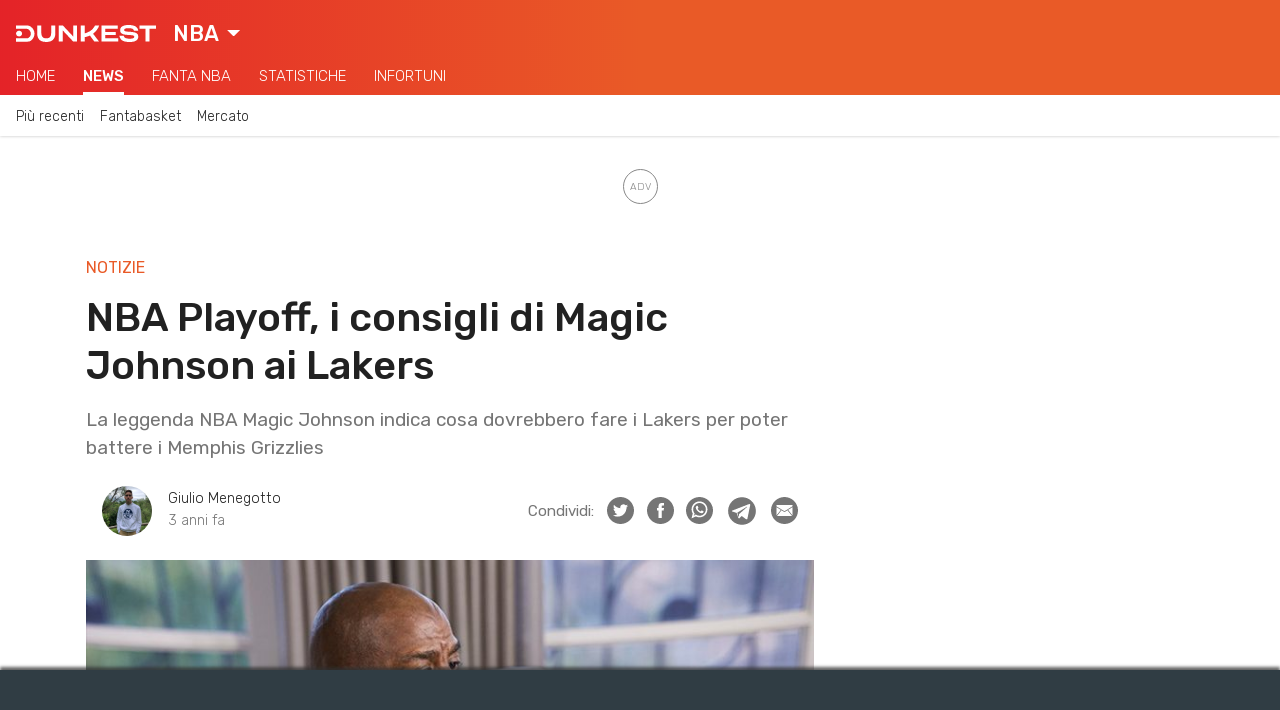

--- FILE ---
content_type: text/html; charset=UTF-8
request_url: https://www.dunkest.com/it/nba/notizie/137308/nba-playoff-consigli-magic-johnson-lakers
body_size: 45265
content:

<!doctype html>
<html lang="it">
<head>
    <!-- Meta tags -->
    <meta charset="utf-8">
    <meta name="viewport" content="width=device-width, initial-scale=1, shrink-to-fit=no">

    <title>NBA Playoff, i consigli di Magic Johnson ai Lakers | Dunkest</title><meta name="description" content="La leggenda NBA Magic Johnson indica cosa dovrebbero fare i Lakers per poter battere i Memphis Grizzlies"><!-- Meta Tag Canonical --><link rel="canonical" href="https://www.dunkest.com/it/nba/notizie/137308/nba-playoff-consigli-magic-johnson-lakers" /><!-- Meta Tag AMP HTML --><link rel="amphtml" href="https://www.dunkest.com/it/nba/notizie/137308/nba-playoff-consigli-magic-johnson-lakers/amp" /><!-- OG Meta Tags --><meta property="og:title" content="NBA Playoff, i consigli di Magic Johnson ai Lakers" /><meta property="og:description" content="La leggenda NBA Magic Johnson indica cosa dovrebbero fare i Lakers per poter battere i Memphis Grizzlies" /><meta property="og:image" content="https://media.dunkest.com/2021/05/28102411/o-OWN-OPRAHS-NEXT-CHAPTER-MAGIC-JOHNSON-facebook-e1622190260288.jpg" /><meta property="og:url" content="https://www.dunkest.com/it/nba/notizie/137308/nba-playoff-consigli-magic-johnson-lakers" /><meta property="og:type" content="article" /><!-- Twitter Meta Tags --><meta name="twitter:card" content="summary_large_image" /><meta name="twitter:site" content="@dunkest" /><!-- RSS Autodiscovery -->
                <link
                    rel="alternate"
                    type="application/rss+xml"
                    title="Tutte le news su NBA, LBA e Eurolega"
                    href="https://www.dunkest.com/it/rss/notizie">
            <script type="application/ld+json">{"@context":"https://schema.org","@type":"NewsArticle","mainEntityOfPage":{"@type":"WebPage","@id":"https://www.dunkest.com/it/nba/notizie/137308/nba-playoff-consigli-magic-johnson-lakers"},"headline":"NBA Playoff, i consigli di Magic Johnson ai Lakers","image":["https://media.dunkest.com/2021/05/28102411/o-OWN-OPRAHS-NEXT-CHAPTER-MAGIC-JOHNSON-facebook-e1622190260288.jpg"],"datePublished":"2023-04-14T16:30:00Z","dateModified":"2023-04-14T16:30:00Z","author":{"@type":"Person","name":"Giulio Menegotto","url":"https://www.dunkest.com/it/autore/53/giulio-menegotto"},"publisher":{"@type":"Organization","name":"Dunkest","logo":{"@type":"ImageObject","url":"https://www.dunkest.com/img/logos/amp-brand-logo.png"}},"description":"La leggenda NBA Magic Johnson indica cosa dovrebbero fare i Lakers per poter battere i Memphis Grizzlies","articleSection":"NBA","keywords":["nba"],"inLanguage":"it"}</script>
    <!-- Google Tag Manager -->
<script class="_iub_cs_activate" type="text/plain">(function(w,d,s,l,i){w[l]=w[l]||[];w[l].push({'gtm.start':
new Date().getTime(),event:'gtm.js'});var f=d.getElementsByTagName(s)[0],
j=d.createElement(s),dl=l!='dataLayer'?'&l='+l:'';j.async=true;j.src=
'https://www.googletagmanager.com/gtm.js?id='+i+dl;f.parentNode.insertBefore(j,f);
})(window,document,'script','dataLayer','GTM-WXGPHK4');</script>
<!-- End Google Tag Manager -->

    <!-- Favicon -->
<link rel="apple-touch-icon" sizes="180x180" href="https://www.dunkest.com/img/icons/favicon/apple-touch-icon.png">
<link rel="icon" type="image/png" sizes="32x32" href="https://www.dunkest.com/img/icons/favicon/favicon-32x32.png">
<link rel="icon" type="image/png" sizes="16x16" href="https://www.dunkest.com/img/icons/favicon/favicon-16x16.png">
<link rel="manifest" href="https://www.dunkest.com/img/icons/favicon/site.webmanifest">

    <!-- Preconnect -->
    <link rel="preconnect" href="https://fonts.gstatic.com">

    <!-- Bootstrap CSS -->
    <link rel="stylesheet" href="https://cdn.jsdelivr.net/npm/bootstrap@4.6.2/dist/css/bootstrap.min.css" integrity="sha384-xOolHFLEh07PJGoPkLv1IbcEPTNtaed2xpHsD9ESMhqIYd0nLMwNLD69Npy4HI+N" crossorigin="anonymous">

    <!-- Google fonts -->
    <link href="https://fonts.googleapis.com/css2?family=Rubik:wght@300;400;500&display=swap" rel="stylesheet">
    <link href="https://fonts.googleapis.com/css2?family=Roboto+Condensed:wght@300;400;700&display=swap" rel="stylesheet">

    <!-- Bootstrap Select css -->
    <link rel="stylesheet" href="https://cdnjs.cloudflare.com/ajax/libs/bootstrap-select/1.13.17/css/bootstrap-select.min.css" integrity="sha256-VMPhaMmJn7coDSbzwqB0jflvb+CDnoAlfStC5RogOQo=" crossorigin="anonymous" />

    <!-- DateRangePicker CSS -->
    <link rel="stylesheet" type="text/css" href="https://cdn.jsdelivr.net/npm/daterangepicker/daterangepicker.css" />

    <!-- noUiSlider CSS -->
    <link rel="stylesheet" type="text/css" href="https://www.dunkest.com/css/nouislider.min.css">

    <!-- PaginationJs CSS -->
    <link rel="stylesheet" type="text/css" href="https://www.dunkest.com/css/paginationjs.min.css">

    <!-- Autocomplete CSS -->
    <!-- <link rel="stylesheet" href="https://cdn.jsdelivr.net/npm/@tarekraafat/autocomplete.js@8.3.2/dist/css/autoComplete.min.css"> -->

    <!-- Main external css -->
    <link rel="stylesheet" href="https://www.dunkest.com/css/main.css">

    <!-- Main internal css -->
<style>
    
        .news-feed__article-caption-sticky-label--nba {
            background-color: var(--primary);
        }
        .news-feed__article-caption-sticky-label--lba {
            background-color: var(--primary);
        }
        .news-feed__article-caption-sticky-label--euroleague {
            background-color: var(--primary);
        }

    
        @media only screen and (max-width: 992px) {
        /* Hide scrollbar */
        :root {
            -ms-overflow-style: none;  /* IE and Edge */
            scrollbar-width: none;  /* Firefox */
        }
        ::-webkit-scrollbar {
            display: none;
        }
    }

    /* Large devices (desktops, 992px and up) */
    @media only screen and (min-width: 992px) {
        :root {
            --font-size-h1: 40px;
            --font-size-h2: 28px;
            --font-size-h3: 24px;
            --font-size-article: 18px;
        }

        /* Footer */
        .footer__logo-fantaking {
            width: 150px;
        }

        /* News feed */
        .news-feed__article {
            padding-top: var(--padding-normal);
            padding-bottom: calc(1.2 * var(--padding-normal));
        }
        .news-feed__article-excerpt {
            display: block;
        }
        .news-feed__article-caption {
            font-size: var(--font-size-caption);
        }
        .news-feed__article-media-img {
            width: 250px;
            height: 150px;
        }
        .news-feed__article-title {
            margin-bottom: 0.5rem;
        }
        .news-feed__article-caption-sticky-label {
            display: none;
        }
        .news-feed__article-caption-sticky-category {
            display: inline;
        }

        /* Sidebar */
        .sidebar {
            display: block;
        }

        /* Navbar */
        .navbar__feed {
            overflow-x: hidden;
        }
        .navbar__category {
            overflow-x: hidden;
        }
    }
</style>

    <!-- Post external css --><link rel="stylesheet" href="https://www.dunkest.com/css/app/news/post.css">
    <!-- Post internal css -->
<style>
    
    /* Large devices (desktops, 992px and up) */
    @media only screen and (min-width: 992px) {
        .post__thumbnail {
            width: 100%;
            height: auto;
            object-fit: cover;
        }

        .post__content {
            line-height: 30px;
        }

        .post__figure {
            margin-left: 0;
            margin-right: 0;
        }

        .post__author {
            margin-left: 0;
            margin-right: 0;
        }

        .post__content .wp-block-embed-instagram iframe {
            width: 60% !important;
        }

        .post__footer-author {
            padding: var(--padding-normal) var(--padding-large);
        }
    }
</style>

    <!-- Google AdSense -->
    <script async src="https://pagead2.googlesyndication.com/pagead/js/adsbygoogle.js?client=ca-pub-6928759504783120" crossorigin="anonymous"></script>

            <!-- ADK tags -->
        <link rel='modulepreload' href='https://cdn.adkaora.space/dunkest/prod/adk-init.js'/>
<script type='module' defer src='https://cdn.adkaora.space/dunkest/prod/adk-init.js'></script>
    </head>
<body>

<!-- AdBlock Detector Modal -->
<div class="modal ad-block-detector" tabindex="-1" data-backdrop="static" data-keyboard="false">
    <div class="modal-dialog">
        <div class="modal-content">
            <div class="modal-header modal-footer">
                <h5 class="modal-title">Sostieni i Nostri Contenuti Gratuiti</h5>
            </div>

            <div class="modal-body">
                <p>Utilizziamo le pubblicità per mantenere i nostri contenuti gratuiti. Disabilita il tuo AdBlock per continuare nella lettura e supportare il nostro lavoro. Grazie mille!</p>
            </div>

            <div class="modal-footer">
                <button type="button" class="btn button button--primary" onclick="location.reload()">
                    Ok, ho disabilitato AdBlock                </button>
                <a class="btn btn-link link" href="mailto:info@dunkest.com" role="button">
                    Hai problemi? Contattaci                </a>
            </div>
        </div>
    </div>
</div>
<!-- Copyright © Fantaking Interactive Srl -->
<!-- Google Tag Manager (noscript) -->
<noscript class="_iub_cs_activate" type="text/plain"><iframe src="https://www.googletagmanager.com/ns.html?id=GTM-WXGPHK4"
height="0" width="0" style="display:none;visibility:hidden"></iframe></noscript>
<!-- End Google Tag Manager (noscript) -->

<!-- friendly name: adk_interstitial-->
<div class="adk-slot">
    <div id="adk_interstitial0"></div>
    <div id="adk_interstitial"></div>
</div>



<!-- ADK Video -->
<div class="adk-slot push">
      <div id="av-pushdown-wrapper"></div>
      <div id="adk_init_pushdown" style="display: none"></div>
</div>



<!-- Navbar -->
<nav class="navbar ">
        <div class="navbar__header">
        <div class="navbar__brand">
            <a href="https://www.dunkest.com/it">
                <img class="navbar__brand-logo" src="https://www.dunkest.com/img/logos/brand-light.svg" alt="Dunkest">
            </a>
        </div>

                <div class="navbar__league">
            <select id="jsNavbarLeagueSelect" class="selectpicker js-navbar__league-select" data-style="navbar__league-select" data-width="fit">
                <option value="nba" selected>NBA</option>
                <option value="lba" >LBA</option>
                <option value="euroleague" >Eurolega</option>
                <option value="eurocup" >Eurocup</option>
            </select>
        </div>
        
                <div class="navbar__search d-none">
            <svg class="bi bi-search navbar__search-icon" width="1em" height="1em" viewBox="0 0 16 16" fill="currentColor" xmlns="http://www.w3.org/2000/svg">
                <path fill-rule="evenodd" d="M10.442 10.442a1 1 0 011.415 0l3.85 3.85a1 1 0 01-1.414 1.415l-3.85-3.85a1 1 0 010-1.415z" clip-rule="evenodd"/>
                <path fill-rule="evenodd" d="M6.5 12a5.5 5.5 0 100-11 5.5 5.5 0 000 11zM13 6.5a6.5 6.5 0 11-13 0 6.5 6.5 0 0113 0z" clip-rule="evenodd"/>
            </svg>
        </div>
            </div>
    
        <div class="navbar__feed">
        
                        <div class="navbar__feed-item-container">
            <div class="navbar__feed-item ">
                <a class="navbar__feed-item-link"  href="https://www.dunkest.com/it/nba">Home</a>
            </div>
        </div>
                <div class="navbar__feed-item-container">
            <div class="navbar__feed-item navbar__feed-item--active">
                <a class="navbar__feed-item-link"  href="https://www.dunkest.com/it/nba/notizie">News</a>
            </div>
        </div>
                <div class="navbar__feed-item-container">
            <div class="navbar__feed-item ">
                <a class="navbar__feed-item-link" target="_blank" rel="noreferrer noopener" href="https://fantasy.dunkest.com">Fanta NBA</a>
            </div>
        </div>
                <div class="navbar__feed-item-container">
            <div class="navbar__feed-item ">
                <a class="navbar__feed-item-link"  href="https://www.dunkest.com/it/nba/statistiche">Statistiche</a>
            </div>
        </div>
                <div class="navbar__feed-item-container">
            <div class="navbar__feed-item ">
                <a class="navbar__feed-item-link"  href="https://www.dunkest.com/it/nba/infortuni">Infortuni</a>
            </div>
        </div>
                
            </div>
    
        <div class="navbar__category">
                <div class="navbar__category-item-container">
            <div class="navbar__category-item ">

                
                    <a class="navbar__category-item-link" href="https://www.dunkest.com/it/nba/notizie">Più recenti</a>

                            </div>
        </div>
                <div class="navbar__category-item-container">
            <div class="navbar__category-item ">

                
                    <a class="navbar__category-item-link" href="https://www.dunkest.com/it/nba/notizie/fantabasket">Fantabasket</a>

                            </div>
        </div>
                <div class="navbar__category-item-container">
            <div class="navbar__category-item ">

                
                    <a class="navbar__category-item-link" href="https://www.dunkest.com/it/nba/notizie/mercato">Mercato</a>

                            </div>
        </div>
            </div>
    </nav>

    <!-- friendly name: adk_header-->
    <div id="strip_adk_header" class="adk__wrapper adk__wrapper--header">
        <div id="adk_header"></div>
    </div>



<!-- Main -->
<main class="main-container container-xl">
    <div class="main-container__row row">
        <!-- Post -->
        <div class="main-container__col col-12 col-lg-8" style="margin-top: calc(1.2 * var(--margin-normal));">
            <article class="post">
                <header class="post__header">
                    <div class="post__category-container">
                                                                        <span class="post__category">Notizie</span>                    </div>

                    <h1 class="post__title">NBA Playoff, i consigli di Magic Johnson ai Lakers</h1>

                    <div class="post__excerpt"><p>La leggenda NBA Magic Johnson indica cosa dovrebbero fare i Lakers per poter battere i Memphis Grizzlies</p>
</div>

                    <div class="post__author">
                        <a href="https://www.dunkest.com/it/autore/53/giulio-menegotto">
                                                        <img src="https://www.dunkest.com/img/editors/giulio-menegotto.jpg" alt="Photo of Giulio Menegotto" width="50" height="50" class="post__author-img">
                                                    </a>
                                                <div class="d-inline-block ml-3">
                            <span class="post__author-name"><a href="https://www.dunkest.com/it/autore/53/giulio-menegotto">Giulio Menegotto</a></span>
                            <time class="post__publication-date js-post__publication-date d-block" datetime="2023-04-14T16:30:00Z">2023-04-14T16:30:00</time>
                        </div>
                                                <!-- Social Share Buttons -->
                                                <div class="social-share">
                            <span class="social-share__heading">Condividi:</span>

                            <!-- Twitter -->
                                                        <a title="Condividi su Twitter" class="social-share__btn" target="_blank" rel="noopener noreferrer" href="https://twitter.com/intent/tweet?original_referer=https%3A%2F%2Fwww.dunkest.com&ref_src=twsrc%5Etfw&text=NBA+Playoff%2C+i+consigli+di+Magic+Johnson+ai+Lakers&tw_p=tweetbutton&url=https%3A%2F%2Fwww.dunkest.com%2Fit%2Fnba%2Fnotizie%2F137308%2Fnba-playoff-consigli-magic-johnson-lakers"><img class="social-share__img" alt="Twitter icon" width="27" height="27" src="https://www.dunkest.com/img/icons/social/twitter-gray.svg"></a>

                            <!-- Facebook -->
                                                        <a title="Condividi su Facebook" class="social-share__btn" target="_blank" rel="noopener noreferrer" href="https://www.facebook.com/dialog/share?href=https%3A%2F%2Fwww.dunkest.com%2Fit%2Fnba%2Fnotizie%2F137308%2Fnba-playoff-consigli-magic-johnson-lakers&app_id=377964940669210"><img class="social-share__img" alt="Facebook icon" width="27" height="27" src="https://www.dunkest.com/img/icons/social/facebook-gray.svg"></a>

                            <!-- Whatsapp -->
                                                        <a title="Condividi su WhatsApp" class="social-share__btn" href="whatsapp://send?text=NBA+Playoff%2C+i+consigli+di+Magic+Johnson+ai+Lakers%0Ahttps%3A%2F%2Fwww.dunkest.com%2Fit%2Fnba%2Fnotizie%2F137308%2Fnba-playoff-consigli-magic-johnson-lakers" data-action="share/whatsapp/share"><img class="social-share__img" alt="Whatsapp icon" width="27" height="27" src="https://www.dunkest.com/img/icons/social/whatsapp-gray.svg"></a>

                            <!-- Telegram -->
                                                        <a
                                title="Condividi su Telegram"
                                class="social-share__btn"
                                href="https://t.me/share/url?url=https%3A%2F%2Fwww.dunkest.com%2Fit%2Fnba%2Fnotizie%2F137308%2Fnba-playoff-consigli-magic-johnson-lakers&text=NBA+Playoff%2C+i+consigli+di+Magic+Johnson+ai+Lakers"
                                target="_blank"
                                rel="noreferrer noopener"
                            ><img class="social-share__img social-share__img--telegram" alt="Telegram icon" width="27" height="27" src="https://www.dunkest.com/img/icons/social/telegram-gray.svg"></a>

                            <!-- Email -->
                                                        <a title="Condividi via Email" class="social-share__btn" href="mailto:?subject=NBA Playoff, i consigli di Magic Johnson ai Lakers&body=https://www.dunkest.com/it/nba/notizie/137308/nba-playoff-consigli-magic-johnson-lakers"><img class="social-share__img" alt="Email icon" width="27" height="27" src="https://www.dunkest.com/img/icons/social/email-gray.svg"></a>
                        </div>
                    </div>

                    <figure class="post__figure">
                        <img
                            class="post__thumbnail"
                            src="https://media.dunkest.com/2021/05/28102411/o-OWN-OPRAHS-NEXT-CHAPTER-MAGIC-JOHNSON-facebook-e1622190260288.jpg"
                            alt="Magic Johnson durante un'intervista"
                            srcset="https://media.dunkest.com/2021/05/28102411/o-OWN-OPRAHS-NEXT-CHAPTER-MAGIC-JOHNSON-facebook-768x384.jpg 768w, https://media.dunkest.com/2021/05/28102411/o-OWN-OPRAHS-NEXT-CHAPTER-MAGIC-JOHNSON-facebook-e1622190260288.jpg 1200w"
                            sizes="(max-width: 991px) 100vw, 728px">
                    </figure>
                </header>

                <!-- ADK tag -->
                
    <!-- friendly name: adk_article-top -->
    <div class="adk-slot adk__wrapper adk__wrapper--article">
        <div id="adk_article-top"></div>
    </div>


                <section class="post__content text-article">
                    
<p>La serie fra i <strong>Los Angeles Lakers</strong> e i <strong>Memphis Grizzlies</strong> sarà una delle più interessanti del primo turno di <strong>Playoff </strong>che inizieranno sabato sera.</p>



<p>Memphis parte favorita e col fattore campo, ma in molti sono convinti che i gialloviola abbiano delle possibilità di ribaltare i pronostici e passare il primo turno di <a href="https://www.dunkest.com/it/nba/notizie/34467/playoff-nba-nba-finals-data-cosa-sono-come-funzionano">Playoff</a> per la seconda volta negli ultimi 11 anni.</p>



<blockquote class="wp-block-quote"><p>Se i Lakers vogliono battere i Memphis Grizzlies, devono controllare il ritmo del gioco e i giocatori di ruolo come Reaves, Schröder, D Lo, Beasley, Hachimura e Troy Brown Jr. devono giocare alla grande per aiutare AD e LeBron. Inoltre, mi piacerebbe vedere Lonnie Walker giocare nella serie contro Memphis</p><cite>Magic Johnson</cite></blockquote>



<p>Nella gara di martedì contro i Timberwolves hanno ottenuto poco da chi non si chiama<strong> LeBron James</strong>, Anthony Davis o Dennis Schroder. Secondo Magic, in molti devono aumentare il loro rendimento per provare a fare strada in post-season, e vorrebbe vedere in campo anche Lonnie Walker.</p>



<hr class="wp-block-separator"/>



<p class="has-text-align-center"><strong>Gioca al Fantabasket NBA per i Playoff 2022/23! </strong></p>



<div class="wp-block-buttons aligncenter">
<div class="wp-block-button"><a class="wp-block-button__link" href="https://nba.dunkest.com/it/home" target="_blank" rel="noreferrer noopener">GIOCA AI FANTA PLAYOFF</a></div>
</div>



<hr class="wp-block-separator"/>



<p>Martedi, D-Lo ha tirato 1 su 9 dal campo, anche se ha realizzato 8 assist, <strong>Reaves</strong> ha finito con 4-13 e Troy Brown ha realizzato un solo tiro su 5. Hachimura ha tirato 3-8 con tiri importanti, e Beasley è stato molto efficiente, però ha giocato solo 14 minuti. </p>



<p><strong>Lonnie Walker</strong> è uscito dalle rotazioni di <strong>coach Ham</strong>, però è sempre una potenziale minaccia da fuori e in penetrazione. Gara 1 è in programma a mezzogiorno ora locale di domenica.</p>
                </section>

                <!-- ADK tag -->
                
    <!-- friendly name: adk_article-bottom -->
    <div class="adk-slot adk__wrapper adk__wrapper--article">
        <div id="adk_article-bottom"></div>
    </div>


                
<aside class="make-donation">
    <h3 class="make-donation__header">Supporta Dunkest</h3>
    <p class="make-donation__body">Dunkest è un progetto autofinanziato che dal 2013 supporta e promuove il mondo del basket in Italia. Aiutaci a crescere sostenendoci con un contributo.</p>
    <a class="button button--primary" target="_blank" href="https://www.paypal.com/donate/?hosted_button_id=5HHPCTSAW2S9W" rel="nofollow noreferrer noopener">Fai una donazione</a>
</aside>

                <footer class="post__footer mb-4">
                    <div class="post__footer-author">
                        <a href="https://www.dunkest.com/it/autore/53/giulio-menegotto">
                                                        <img src="https://www.dunkest.com/img/editors/giulio-menegotto.jpg" alt="Photo of Giulio Menegotto" width="60" height="60" class="post__footer-author-image">
                                                    </a>
                                                <span class="post__footer-author-name"><a href="https://www.dunkest.com/it/autore/53/giulio-menegotto">Giulio Menegotto</a></span>
                        <div class="post__footer-author-description-container">
                            <span class="post__footer-author-description">Mi piacciono molto il basket e la scrittura, e ho unito le mie passioni iniziando a scrivere di basket. Sono un grande tifoso dei Celtics, e aspetto con ansia il 18esimo titolo</span>
                        </div>
                                            </div>
                </footer>

                <!-- Related Articles -->
                <section class="related-article__wrapper">
                    <h2>Leggi anche</h2>
                    <div id="relatedArticlesContainer">
                        <div class="related-article__spinner-container">
                            <div class="spinner-border" role="status">
                                <span class="sr-only">Loading...</span>
                            </div>
                        </div>
                    </div>
                </section>
            </article>
        </div>

        <!-- Sidebar -->
        <div class="main-container__col col-12 col-lg-4">
            <aside class="sidebar">
                <!-- ADK tag -->
                
    <!-- friendly name: adk_spalla-top -->
    <div class="adk-slot adk__wrapper adk__wrapper--spalla">
        <div id="adk_spalla-top" class="adk__spalla"></div>
    </div>


                <!--<article class="sidebar__injuries-widget mt-4"></article>-->

                <!-- ADK tag -->
                
    <!-- friendly name: adk_spalla-middle -->
    <div class="adk-slot adk__wrapper adk__wrapper--spalla">
        <div id="adk_spalla-middle" class="adk__spalla"></div>
    </div>

            </aside>
        </div>

        <!-- Related contents -->
        <div class="main-container__col col-12 col-lg-4 d-none">
            <aside class="related-contents">
                <h3 style="background-color: green;">Related Contents</h3>
            </aside>
        </div>
    </div>

    <!-- ADK tag -->
    <div class="main-container__row row">
        <div class="main-container__col col-12 col-lg-8">
            
<!-- friendly name: adk_multiplex-->
<div class="adk-slot">
    <div id="adk_multiplex"></div>
</div>

        </div>
    </div>
</main>


<!-- Footer -->
<footer class="footer container-fluid">
    <!--
    <div class="footer__top-container row no-gutters">
        <div class="footer__col col-6 col-md-4 col-lg">
            <h4 class="footer__heading">Seguici su</h4>
            <img class="footer__social-icon" src="https://www.dunkest.com/img/logos/facebook-light.svg" alt="facebook-logo" width="16">
            <img class="footer__social-icon" src="https://www.dunkest.com/img/logos/instagram-light.svg" alt="facebook-logo" width="16">
        </div>

        <div class="footer__col col-6 col-md-4 col-lg">
            <h4 class="footer__heading">Lingua</h4>
            <span>Italiano</span>
        </div>

        <div class="footer__col col-6 col-md-4 col-lg">
            <h4 class="footer__heading">NBA</h4>
            <ul class="footer__list">
                                <li>Dunkest Fanta NBA</li>
                                <li>Notizie NBA</li>
                                <li>Statistiche NBA</li>
                                <li>Lineups NBA</li>
                                <li>Risultati Partite NBA</li>
                                <li>Infortuni NBA</li>
                                <li>Classifica NBA</li>
                                <li>Lista Giocatori NBA</li>
                                <li>Lista Squadre NBA</li>
                            </ul>
        </div>

        <div class="footer__col col-6 col-md-4 col-lg">
            <h4 class="footer__heading">Lega Basket Serie A</h4>
            <ul class="footer__list">
                                <li>Dunkest Fanta LBA</li>
                                <li>Notizie LBA</li>
                                <li>Statistiche LBA</li>
                                <li>Lineups LBA</li>
                                <li>Classifica LBA</li>
                                <li>Lista Giocatori LBA</li>
                                <li>Lista Squadre LBA</li>
                            </ul>
        </div>

        <div class="footer__col col-6 col-md-4 col-lg">
            <h4 class="footer__heading">Eurolega</h4>
            <ul class="footer__list">
                                <li>Dunkest Fanta Eurolega</li>
                                <li>Notizie Eurolega</li>
                                <li>Statistiche Eurolega</li>
                                <li>Lineups Eurolega</li>
                                <li>Classifica Eurolega</li>
                                <li>Lista Giocatori Eurolega</li>
                                <li>Lista Squadre Eurolega</li>
                            </ul>
        </div>

        <div class="footer__col col-6 col-md-4 col-lg">
            <h4 class="footer__heading">Kickest</h4>
            <ul class="footer__list">
                                <li>Fantacalcio Serie A</li>
                                <li>Fantacalcio Premier League</li>
                                <li>Fantacalcio Champions League</li>
                                <li>The Korner</li>
                            </ul>
        </div>
    </div>
    -->

    <div class="footer__bottom-container row no-gutters">
        <div class="footer__col col-6 col-md">
            <a href="https://www.fantaking.it" target="_blank" rel="noreferrer noopener">
                <img class="footer__logo-fantaking" src="https://www.dunkest.com/img/logos/fantaking-light.svg" width="100">
            </a>
            <div class="footer__rss">
                <a class="footer__rss-link" href="https://www.dunkest.com/it/rss">
                    <img class="footer__rss-icon" src="https://www.dunkest.com/img/icons/rss-icon.svg" alt="RSS icon" width="20" height="20">Feed RSS                </a>
            </div>
            <div class="mt-3">
                <span>Dunkest usa immagini fornite da: </span>
                <a href="https://www.imago-images.de/" class="footer__list-item--underline footer__link">Imago Images</a>
            </div>
        </div>

        <div class="footer__col col-6 col-md">
            <h4 class="footer__heading">Copyright 2018-23</h4>
            <ul class="footer__list">
                                <li class="footer__list-item--underline">Fantaking Interactive Srl</li>
                                <li class="">Via San Zeno 145, 25124 (BS)</li>
                                <li class="">P.Iva 03549330987</li>
                            </ul>
        </div>

        <div class="footer__col col-6 col-md">
            <h4 class="footer__heading">Contatti</h4>
            <ul class="footer__list">
                                <li class="footer__list-item--underline">
                    <a class="footer__link" href="https://www.dunkest.com/it/contatti"  >Contatti</a>                </li>
                                <li class="footer__list-item--underline">
                    <a class="footer__link" href="https://www.dunkest.com/it/chi-siamo"  >Chi Siamo</a>                </li>
                                <li class="footer__list-item--underline">
                    <a class="footer__link" href="https://www.dunkest.com/it/collabora"  >Collabora</a>                </li>
                                <li class="footer__list-item--underline">
                    <a class="footer__link" href="https://adkaora.com/" target="_blank" rel="noreferrer noopener nofollow">Pubblicità: Adkaora</a>                </li>
                            </ul>
        </div>

        <div class="footer__col col-6 col-md">
            <h4 class="footer__heading">Privacy</h4>
            <ul class="footer__list">
                                <li class="footer__list-item--underline">
                    <a class="iubenda-advertising-preferences-link footer__link" href="#"  >Impostazioni Cookie</a>                </li>
                                <li class="footer__list-item--underline">
                    <a class="footer__link" href="https://www.iubenda.com/privacy-policy/45616427/cookie-policy" target="_blank" rel="noreferrer noopener">Cookie Policy</a>                </li>
                                <li class="footer__list-item--underline">
                    <a class="footer__link" href="https://www.iubenda.com/privacy-policy/45616427/full-legal" target="_blank" rel="noreferrer noopener">Privacy</a>                </li>
                                <li class="footer__list-item--underline">
                    <a class="footer__link" href="https://www.dunkest.com/it/termini-e-condizioni" target="_blank" rel="noreferrer noopener">Termini e Condizioni</a>                </li>
                            </ul>
        </div>

        <div class="footer__col col-6 col-md">
            <h4 class="footer__heading">Elenco Giocatori</h4>
            <ul class="footer__list">
                                <li class="footer__list-item--underline">
                    <a class="footer__link" href="https://www.dunkest.com/it/nba/giocatori"  >Giocatori NBA</a>                </li>
                                <li class="footer__list-item--underline">
                    <a class="footer__link" href="https://www.dunkest.com/it/eurolega/giocatori"  >Giocatori Eurolega</a>                </li>
                                <li class="footer__list-item--underline">
                    <a class="footer__link" href="https://www.dunkest.com/it/eurocup/giocatori"  >Giocatori Eurocup</a>                </li>
                            </ul>
        </div>
    </div>
</footer>
    <!-- jQuery -->
    <script src="https://code.jquery.com/jquery-3.5.1.min.js" integrity="sha256-9/aliU8dGd2tb6OSsuzixeV4y/faTqgFtohetphbbj0=" crossorigin="anonymous"></script>

    <!-- Popper.js -->
    <script src="https://cdn.jsdelivr.net/npm/popper.js@1.16.1/dist/umd/popper.min.js" integrity="sha384-9/reFTGAW83EW2RDu2S0VKaIzap3H66lZH81PoYlFhbGU+6BZp6G7niu735Sk7lN" crossorigin="anonymous"></script>

    <!-- Bootstrap JS -->
    <script src="https://cdn.jsdelivr.net/npm/bootstrap@4.6.2/dist/js/bootstrap.min.js" integrity="sha384-+sLIOodYLS7CIrQpBjl+C7nPvqq+FbNUBDunl/OZv93DB7Ln/533i8e/mZXLi/P+" crossorigin="anonymous"></script>

    <!-- Moment JS -->
    <script src="https://cdnjs.cloudflare.com/ajax/libs/moment.js/2.27.0/moment.min.js" integrity="sha512-rmZcZsyhe0/MAjquhTgiUcb4d9knaFc7b5xAfju483gbEXTkeJRUMIPk6s3ySZMYUHEcjKbjLjyddGWMrNEvZg==" crossorigin="anonymous"></script>
    <script src="https://cdnjs.cloudflare.com/ajax/libs/moment.js/2.27.0/locale/it.min.js" integrity="sha512-1jXfYnMhjj2dL+ng4SqSza+YDv9QMExgUpp9OzubnIbsj+ryCzxvoqK65vIOHszMtuvIpf2Hu5ravK3lRbawEA==" crossorigin="anonymous"></script>

    <!-- Bootstrap Select JS -->
    <script src="https://cdnjs.cloudflare.com/ajax/libs/bootstrap-select/1.13.17/js/bootstrap-select.min.js" integrity="sha256-QOE02Glo1C1gHzP96JOaxyIMt4XSFv/exZaYLY4dwO0=" crossorigin="anonymous"></script>
    <script src="https://cdnjs.cloudflare.com/ajax/libs/bootstrap-select/1.13.17/js/i18n/defaults-it_IT.min.js" integrity="sha256-JoV/8KtcfOqzwomfEc4MvW1L8QB2qlNPnWG8JVhJiJ8=" crossorigin="anonymous"></script>

    <!-- DateRangePicker JS -->
    <script type="text/javascript" src="https://cdn.jsdelivr.net/npm/daterangepicker/daterangepicker.min.js"></script>

    <!--noUiSlider JS -->
    <script type="text/javascript" src="https://www.dunkest.com/js/nouislider.min.js"></script>

    <!-- Mapsort JS -->
    <script src="https://www.dunkest.com/js/mapsort.min.js"></script>

    <!-- Pagination JS -->
    <script src="https://www.dunkest.com/js/paginationjs.min.js"></script>

    <!-- Autocomplete JS -->
    <!-- <script src="https://cdn.jsdelivr.net/npm/@tarekraafat/autocomplete.js@8.3.2/dist/js/autoComplete.min.js"></script> -->

    <!-- External main JS -->
    <script src="https://www.dunkest.com/js/main.js"></script>

    
<!-- Helper functions -->
<script>

    function getCategoryName(categorySlug) {
        if (typeof categorySlug === 'string') {
            var parts = categorySlug.split('-');
            return parts[parts.length - 1].replace(/_/g, ' ').toUpperCase();
        } else {
            return '';
        }
    }

    function getUrlFromCategoryName(categoryName) {
        var parts = categoryName.split('-');
        var url = 'https://www.dunkest.com';

        parts.forEach(function(element) {
            url += '/' + element.replace(/_/g, '-');
        });

        return url;
    }

    function getPostUrlFromCategoryName(postId, postSlug, categoryName) {
        var parts = categoryName.split('-');
        var url = 'https://www.dunkest.com';

        parts.forEach(function(element) {
            url += '/' + element.replace(/_/g, '-');
        });

        return url + '/' + postId + '/' + postSlug;
    }

    function insertLeagueIntoGlobalCategory(league, category) {
        var result = {};
        var categoryName = category['name'];
        var categorySlug = category['slug'];

        var categoryNameSplit = categoryName.split('-');
        categoryNameSplit.splice(1, 0, league['name']);
        result['name'] = categoryNameSplit.join('-');

        var categorySlugSplit = categorySlug.split('-');
        categorySlugSplit.splice(1, 0, league['slug']);
        result['slug'] = categorySlugSplit.join('-');

        return result;
    }

    function getLeaguesSlugsRegex() {
        var regex = '';
        var leagues = [
           "nba", "lba", "euroleague", "eurocup"        ];

        // Generate regex
        leagues.forEach(function(elem) {
            if (regex !== '') {
                regex += '|';
            }
            regex += elem;
        });

        return regex;
    }

    function getLeaguesNamesRegex(lang) {
        var regex = '';
        var leagues = {
           "it": ["nba", "lba", "eurolega", "eurocup"],"en": ["nba", "lba", "euroleague", "eurocup"],        };

        // Check lang and set proper leagues
        if (!leagues.hasOwnProperty(lang)) {
            return '';
        } else {
            leagues = leagues[lang];
        }

        // Generate regex
        leagues.forEach(function(elem) {
            if (regex !== '') {
                regex += '|';
            }
            regex += elem;
        });

        return regex;
    }

    function getFeedPostThumbnailHtmlTag(media, options) {
            var mediaDetails = media['media_details'];
            var mediaSizes = mediaDetails['sizes'];

            var srcset = '';

            // Set srcset thumbnail size
            if (mediaSizes.hasOwnProperty('thumbnail')) {
                var mediaSize = mediaSizes['thumbnail'];
                srcset += srcset === '' ? '' : ', ';
                srcset += mediaSize['source_url'];
                srcset += ' ' + mediaSize['width'] + 'w';
            }

            // Set srcset medium size
            if (mediaSizes.hasOwnProperty('medium')) {
                var mediaSize = mediaSizes['medium'];
                srcset += srcset === '' ? '' : ', ';
                srcset += mediaSize['source_url'];
                srcset += ' ' + mediaSize['width'] + 'w';
            }

            // Set srcset medium_large size
            if (mediaSizes.hasOwnProperty('medium_large')) {
                var mediaSize = mediaSizes['medium_large'];
                srcset += srcset === '' ? '' : ', ';
                srcset += mediaSize['source_url'];
                srcset += ' ' + mediaSize['width'] + 'w';
            }

            // Set srcset full size
            srcset += srcset === '' ? '' : ', ';
            srcset += media['source_url'];
            srcset += ' ' + mediaDetails['width'] + 'w';

            // Create html tag
            var htmlTag = '<img';
            htmlTag += ' srcset="' + srcset + '"';
            htmlTag += ' sizes="' + options['sizes'] + '"';
            htmlTag += ' src="' + media['source_url'] + '"';
            htmlTag += ' alt="' + media['alt_text'] + '"';
            htmlTag += ' class="' + (options.hasOwnProperty('class') ? options['class'] : '') + '"';
            htmlTag += ' loading="lazy"';
            htmlTag += '>';

            return htmlTag;
        }

</script>

<!-- Navbar js -->
<script>
    $(document).ready(function() {
        $('#jsNavbarLeagueSelect').on('changed.bs.select', function(e, clickedIndex, isSelected, previousValue) {
            var urlMap = {
                "nba": 'https://www.dunkest.com/it/nba',
                "lba": 'https://www.dunkest.com/it/lba',
                "euroleague": 'https://www.dunkest.com/it/eurolega',
                "eurocup": 'https://www.dunkest.com/it/eurocup/statistiche'
            };

            var selectedLeague = $(this).val();
            window.location.href = urlMap[selectedLeague];
        });
    });
</script>

<!-- Download rules box -->
<script>
    $(document).ready(function () {
        $('#downloadRulesBoxSelect').on('changed.bs.select', function () {
            updateDownloadButtonHref($(this).val());
        });

        function updateDownloadButtonHref(lang) {
            $('#downloadRulesBtn').attr(
                'href',
                $('#downloadRulesBoxSelect option[value="' + lang + '"]').data('uri')
            );
        }

        updateDownloadButtonHref($('#downloadRulesBoxSelect').val());
    });
</script>

<!-- Handle Adk footer -->
<script>
    // When on mobile, change the adk footer's id
    $(document).ready(function () {
        let mobileBreakpoint = 991.98;
        let windowWith = $(window).width();

        if (windowWith <= mobileBreakpoint) {
            // $('#strip_adk').attr('id', 'strip_adk_mobile');
            // $('#adk_footer').attr('id', 'adk_footer_mobile');
        }
    });
</script>

    <!-- AD blocker detector -->
    <script>
        // setTimeout(function () {
        //     $.ajax({
        //         url: 'https://cdn.adkaora.space/dunkest/prod/adk-init.js',
        //         method: 'GET',
        //         error: function (xhr, status, error) {
        //             if (xhr.status === 0) {
        //                 $('body').addClass('ad-block-detected');
        //                 $('.ad-block-detector').modal('show');
        //             }
        //         }
        //     });
        // }, 500);
    </script>

    
    <!-- Post internal JS -->
<script>
    $(document).ready(function() {

    	// Iframe params
    	var isIframe = false;
    	var isNoadv = false;
    
        // Format post publication datetime
        var lang = 'it';
        var datetimeFormat = 'YYYY-MM-DDTHH:mm:ss';
        var postPubDatetimeString = $('.js-post__publication-date').attr('datetime');
        var postPubDatetime = moment.utc(postPubDatetimeString, datetimeFormat);
        $('.js-post__publication-date').html(postPubDatetime.locale(lang).fromNow());
        
        // Load related articles
        var postId = '137308';
        var postCategoryId = '18';
        $.ajax('https://www.dunkest.com/api/posts/related-articles', {
        	'data': {
        		'lang': lang,
        		'categories': [postCategoryId],
        		'exclude': [postId],
        	},
        	'dataType': 'json',
        	'error': function(jqXHR, textStatus, errorThrown) {
        		console.log(errorThrown);
        	},
        	'success': function(data, textStatus, jqXHR) {
        		printRelatedArticles(data['data']);	
        	},
        	'timeout': 60000, // 60 seconds (in ms)
        });

        // Print related articles
        function printRelatedArticles(data) { 
        	var container = $('#relatedArticlesContainer');
        	var containerHtml = '';

        	data.forEach(function(post) {
        		var postUrl = post['url'] + (isIframe ? '?' + getIframeQueryString() : '');
        		var postPubdateText = post['pubdate_text'];
        		var postTitle = post['title'];
        		var postExcerpt = post['excerpt'];
        		var thumbnailAlt = post['thumbnail_alt'];
        		var thumbnailUrl = post['thumbnail_url'];

        		// Open HTML
        		var html = '<div class="related-article">';

        		// Thumbnail
        		html += '<div>';
        		html += '<a href="' + postUrl + '" class="related-article__thumbnail-link">';
                html += getFeedPostThumbnailHtmlTag(post['featured_media'], {
                    'sizes': '(max-width: 991px) 80px, 250px',
                    'class': 'related-article__thumbnail'
                });
        		html += '</a>';
        		html += '</div>';

        		// Title and Content
        		html += '<div class="related-article__title-wrapper">';
        		html += '<span class="related-article__pubdate">' + postPubdateText + '</span>';
        		html += '<a href="' + postUrl + '" class="related-article__title-link">';
				html += '<h3 class="related-article__title">' + postTitle + '</h3>';
				html += '</a>';
				html += '<p class="related-article__excerpt">' + postExcerpt + '</p>';
        		html += '</div>';

        		// Close HTML
        		html += '</div>';

        		// Add to container
        		containerHtml += html;
        	});

        	// Update container html
        	container.html(containerHtml);
        }

        // Get iframe query string
        function getIframeQueryString() {
        	var queryString = '';
        	if (isIframe) {
        		queryString += 'iframe=yes';
        		if (isNoadv) {
        			queryString += '&noadv=yes';
        		}
        	}
        	return queryString;
        }

    });
</script>
    <!-- ADK tags -->
    
    <!-- friendly name: adk_footer -->
    <div class="strip_adk footer adk-slot">
        <div id="adk_footer"></div>
        <div class="strip_adk_close"></div>
    </div>


    <!-- Seedtag ads -->
    
	<script async src="https://t.seedtag.com/t/2501-8361-01.js"></script>
</body>
</html>


--- FILE ---
content_type: text/html; charset=utf-8
request_url: https://www.google.com/recaptcha/api2/aframe
body_size: 153
content:
<!DOCTYPE HTML><html><head><meta http-equiv="content-type" content="text/html; charset=UTF-8"></head><body><script nonce="RO8MxZmblMq9V0gjN-wnYQ">/** Anti-fraud and anti-abuse applications only. See google.com/recaptcha */ try{var clients={'sodar':'https://pagead2.googlesyndication.com/pagead/sodar?'};window.addEventListener("message",function(a){try{if(a.source===window.parent){var b=JSON.parse(a.data);var c=clients[b['id']];if(c){var d=document.createElement('img');d.src=c+b['params']+'&rc='+(localStorage.getItem("rc::a")?sessionStorage.getItem("rc::b"):"");window.document.body.appendChild(d);sessionStorage.setItem("rc::e",parseInt(sessionStorage.getItem("rc::e")||0)+1);localStorage.setItem("rc::h",'1769070671409');}}}catch(b){}});window.parent.postMessage("_grecaptcha_ready", "*");}catch(b){}</script></body></html>

--- FILE ---
content_type: text/css
request_url: https://www.dunkest.com/css/main.css
body_size: 3685
content:
/* Main */
:root {
    /* Colors */
    --dark: rgba(0, 0, 0, 0.87);
    --dark-secondary: rgba(0, 0, 0, 0.54);
    --dark-disabled: rgba(0, 0, 0, 0.38);

    --light: rgba(255, 255, 255, 1);
    --light-secondary: rgba(255, 255, 255, 0.70);
    --light-disabled: rgba(255, 255, 255, 0.30);

    --gray-dark: rgba(48, 61, 68, 1);
    --gray-light: rgba(238, 238, 238, 1);

    --primary: rgba(233, 90, 39, 1);
    --info: rgba(45, 156, 219, 1);

    /* Font weights */
    --font-weight-bold: 500;
    --font-weight-normal: 400;
    --font-weight-light: 300;

    /* Font sizes */
    --font-size-root: 16px;
    --font-size-h1: 32px;
    --font-size-h2: 24px;
    --font-size-h3: 20px;
    --font-size-body: 16px;
    --font-size-article: 16px;
    --font-size-caption: 14px;

    /* Margins */
    --margin-xsmall: 0.25rem;
    --margin-small: 0.5rem;
    --margin-normal: 1rem;
    --margin-medium: 1.5rem;
    --margin-large: 2rem;
    --margin-xlarge: 2.5rem;

    /* Paddings */
    --padding-xsmall: 0.25rem;
    --padding-small: 0.5rem;
    --padding-normal: 1rem;
    --padding-medium: 1.5rem;
    --padding-large: 2rem;
    --padding-xlarge: 2.5rem;

    /* Colors */
    --color-gray: rgba(0, 0, 0, 0.54);
    --color-filter-gray: #dcdcdc;
    --color-nba: #f38215;
    --color-euroleague: #fa5500;
    --color-eurocup: #477fff;

    /* Bootstrap */
    --bootstrap-container-padding: 15px;
}
html {
    font-size: var(--font-size-root);
}
body {
    background-color: var(--light);
    color: var(--dark);
    font-family: 'Rubik', sans-serif;
    font-size: var(--font-size-body);
    font-weight: var(--font-weight-light);
}
h1 {
    font-size: var(--font-size-h1);
    font-weight: var(--font-weight-bold);
}
h2 {
    font-size: var(--font-size-h2);
    font-weight: var(--font-weight-bold);
}
h3 {
    font-size: var(--font-size-h3);
    font-weight: var(--font-weight-normal);
}
strong {
    font-weight: var(--font-weight-bold);
}

.text-article {
    font-size: var(--font-size-article);
    font-weight: var(--font-weight-light);
}
.text-caption {
    font-size: var(--font-size-caption);
    font-weight: var(--font-weight-light);
}
.text--underline {
    text-decoration: underline;
}
.text--bold {
    font-weight: var(--font-weight-bold);
}
.text--regular {
    font-weight: var(--font-weight-normal);
}
.text--gray {
    color: var(--color-gray);
}
.text--primary {
    color: var(--primary);
}
.text--uppercase {
    text-transform: uppercase;
}

/* Spacing */
.mt-normal {
    margin-top: var(--margin-normal);
}
.mt-medium {
    margin-top: var(--margin-medium);
}
.mx-boot-neg {
    margin-left: calc(-1 * var(--bootstrap-container-padding));
    margin-right: calc(-1 * var(--bootstrap-container-padding));
}
.ml-normal {
    margin-left: var(--margin-normal);
}

/* Language banner */
.language-banner {
    padding: var(--padding-normal);
    background-color: var(--gray-dark);
    color: var(--light-secondary);
    font-size: var(--font-size-caption);

    display: flex;
    align-items: center;
    justify-content: center;

}
.language-banner--hidden {
    display: none;
}
.language-banner__language-btn {
    margin-left: var(--margin-normal);
    border: 1px solid var(--light-secondary);
    padding: 5px 8px;
    border-radius: 5px;
}
.language-banner__language-btn:hover {
    text-decoration: none;
}
.language-banner__language-btn-text {
    color: var(--light-secondary);
    margin-left: var(--margin-small);
}
.language-banner__close-btn {
    margin-left: var(--margin-normal);
    border: 0;
    padding: 0;
    background-color: transparent;
    font-size: 2rem;
    line-height: 0;
    color: var(--light-secondary);

}

/* Navbar */
.navbar {
    /* Reset Bootstrap style */
    display: block;
    padding: 0;

    /*background: linear-gradient(180deg, #ECAA00 0%, #EC7100 100%);*/
    background: linear-gradient(90deg, rgba(228, 35, 40, 1) 0%, rgba(233, 90, 39, 1) 50%);
    box-shadow: 0px 0px 3px rgba(0, 0, 0, 0.25);

    z-index: 9;
}

.navbar__header {
    padding: var(--padding-normal);
    padding-bottom: var(--padding-normal);
    display: flex;
    color: var(--light);
    height: 65px;
}
.navbar__brand {
    display: flex;
    justify-content: center;
    align-items: center;
}
.navbar__brand-logo {
    width: 140px;
    position: relative;
}
.navbar__league {
    margin-left: var(--margin-normal);
    position: relative;
    top: 1px;
}
.navbar__search {
    margin-left: auto;
}
.navbar__search-icon {
    font-size: 18px;
}

.navbar__feed {
    padding: 0 var(--padding-normal);
    color: var(--light);
    font-size: 15px;
    display: flex;
    overflow-x: scroll;
    white-space: nowrap;
}
.navbar__feed-item-container {
    margin-left: calc(var(--margin-normal) * 1.75);
}
.navbar__feed-item-container:first-child {
    margin-left: 0;
}
.navbar__feed-item-container:last-child {
    padding-right: var(--padding-normal);
}
.navbar__feed-item {
    padding-bottom: 0.3rem;
    text-transform: uppercase;
}
.navbar__feed-item--active {
    font-weight: var(--font-weight-bold);
    border-bottom: 3px solid var(--light);
}
.navbar__feed-item-link {
    color: var(--light);
}
.navbar__feed-item-link:hover {
    color: var(--light);
    text-decoration: none;
}

.navbar__category {
    padding: calc(var(--padding-normal) * 0.7) var(--padding-normal) 0 var(--padding-normal);
    background-color: var(--light);
    font-size: var(--font-size-caption);
    display: flex;
    overflow-x: scroll;
    white-space: nowrap;
}
.navbar__category-item-container {
    margin-left: var(--margin-normal);
}
.navbar__category-item-container:first-child {
    margin-left: 0;
}
.navbar__category-item-container:last-child {
    padding-right: var(--padding-normal);
}
.navbar__category-item {
    padding-bottom: calc(var(--padding-normal) * 0.4);
    border-bottom: 3px solid var(--light);
}
.navbar__category-item--active {
    border-bottom: 3px solid var(--primary);
    font-weight: var(--font-weight-bold);
    color: var(--primary);
}
.navbar__category-item-link {
    color: var(--dark);
}
.navbar__category-item-link:hover {
    color: var(--dark);
    text-decoration: none;
}
.navbar__category-item--active .navbar__category-item-link {
    color: var(--primary);
}

.navbar__league-select {
    width: auto !important;
    color: var(--light);
    font-weight: var(--font-weight-bold);
    font-size: 1.35rem;
    padding: 0;
}
.navbar__league-select:hover {
    color: var(--light);
}
.navbar__league-select::after {
    margin-left: var(--margin-small);
}
.bootstrap-select .navbar__league-select.dropdown-toggle:focus {
    outline: none !important;
    box-shadow: none;
}
.navbar__league .dropdown-menu li.selected.active a {
    background-color: var(--primary);
}
.navbar__league .dropdown-menu li.selected.active a:hover {
    color: var(--light);
}
.navbar__league .dropdown-menu li a:active {
    background-color: var(--gray-light);
    color: var(--dark);
    outline: none;
    box-shadow: 0;
}

/* Footer */
.footer {
    padding: 0;
    font-size: var(--font-size-caption);
    background-color: var(--gray-dark);
    color: var(--light-disabled);
}
.footer__top-container {
    border-bottom: 1px solid var(--light-disabled);
    padding: var(--padding-normal) 0;
}
.footer__bottom-container {
    padding: var(--padding-normal) 0;
}
.footer__col {
    padding: var(--padding-normal) !important;
}
.footer__heading {
    font-size: var(--font-size-root);
    text-transform: uppercase;
    color: var(--light-secondary);
}
.footer__list {
    margin: 0;
    padding: 0;
    list-style-type: none;
}
.footer__list-item--underline {
    text-decoration: underline;
}
.footer__social-icon {
    width: calc(var(--font-size-body) * 1.1);
    margin-left: var(--margin-normal);
}
.footer__social-icon:first-of-type {
    margin-left: 0;
}
.footer__logo-fantaking {
    widows: 120px;
}
.footer__link {
    color: var(--light-disabled);
}
.footer__link:hover {
    color: var(--light-disabled);
    text-decoration: none;
}
.footer__rss {
    display: flex;
    margin-top: 20px;
}
.footer__rss-link {
    color: var(--light-disabled);
    text-decoration: underline;
}
.footer__rss-link:hover {
    color: var(--light-disabled);
}
.footer__rss-icon {
    margin-right: 8px;
}

/* Main container */
.main-container {
    padding-left: var(--padding-normal);
    padding-right: var(--padding-normal);
}
.main-container__row {
    margin-left: calc(-1 * var(--margin-normal));
    margin-right: calc(-1 * var(--margin-normal));
}
.main-container__col {
    padding-left: var(--padding-normal);
    padding-right: var(--padding-normal);
}

/* Sidebar */
.sidebar {
    display: none;
/*    position: sticky;*/
/*    top: 0;*/
/*    padding-top: var(--padding-normal);*/
}

/* Button */
.button {
    border-radius: 4px;
    padding: var(--padding-small) var(--padding-normal);
    background-color: var(--light);
    color: var(--primary);
    font-weight: var(--font-weight-normal);
    white-space: nowrap;
    border: 0;
}
.button--primary {
    background-color: var(--primary);
    color: var(--light);
}
.button--outline-primary {
    border-color: var(--primary);
}
.button--primary:hover {
    color: var(--light);
    text-decoration: none;
}
.button--primary-bg:hover {
    background-color: var(--primary) !important;
}

/* Toggle */
.toggle {
    position: relative;
    display: inline-block;
    width: 50px;
    height: 28px;
    margin: 0;
}
.toggle__checkbox {
    opacity: 0;
    width: 0;
    height: 0;
}
.toggle__slider {
    position: absolute;
    cursor: pointer;
    top: 0;
    bottom: 0;
    left: 0;
    right: 0;
    background-color: var(--gray);
    border-radius: 28px;
    -webkit-transition: .3s;
            transition: .3s;
}
.toggle__slider:before {
    position: absolute;
    content: "";
    width: 22px;
    height: 22px;
    left: 3px;
    top: 3px;
    border-radius: 50%;
    background-color: var(--light);
    -webkit-transition: .3s;
            transition: .3s;
}
.toggle__checkbox:checked + .toggle__slider {
    background-color: var(--primary);
}
.toggle__checkbox:checked + .toggle__slider:before {
    -webkit-transform: translateX(22px);
        -ms-transform: translateX(22px);
            transform: translateX(22px);
}

/* Link */
.link {
    color: var(--dark);
}
.link:hover {
    color: var(--dark);
    text-decoration: none;
}
.link--hover-underline:hover {
    text-decoration: underline;
}
.link--primary {
    color: var(--primary);
}
.link--primary:hover {
    color: var(--primary);
    text-decoration: underline;
}

/* News feed */
.news-feed {
    margin-top: var(--margin-medium);
    margin-bottom: var(--margin-medium);
}
.news-feed__article {
    display: flex;
    border-top: 1px solid var(--gray-light);
    padding-top: calc(1.2 * var(--padding-small));
    padding-bottom: calc(1.2 * var(--padding-small));
}
.news-feed__article:first-of-type {
    border: 0;
    margin: 0;
}
.news-feed__article-caption {
    color: var(--dark-disabled);
    font-size: calc(0.9 * var(--font-size-caption));
}
.news-feed__article-title {
    font-size: calc(0.9 * var(--font-size-h3));
    margin-bottom: 0;
}
.news-feed__article-excerpt {
    color: var(--dark-secondary);
    display: none;
    margin: 0;
}
.news-feed__article-excerpt p {
    margin-bottom: 0;
}
.news-feed__article-media-container {
    padding-top: var(--padding-xsmall);
    padding-bottom: calc(0.9 * var(--padding-xsmall));
}
.news-feed__article-media-img {
    border-radius: 5px;
    width: 80px;
    height: 80px;
    object-fit: cover;
}
.news-feed__article-text-container {
    margin-left: var(--margin-normal);
}
.news-feed__article-category {
    font-weight: var(--font-weight-normal);
}
.news-feed__article-caption-sticky-label {
    font-size: calc(0.8 * var(--font-size-caption));
    font-weight: var(--font-weight-normal);
    margin-right: var(--margin-small);
    padding: 2px 5px;
    border-radius: 3px;
    color: var(--light);
    text-transform: uppercase;
}
.news-feed__article-caption-sticky-label--nba {
    background-color: var(--primary);
}
.news-feed__article-caption-sticky-label--lba {
    background-color: #3869d0;
}
.news-feed__article-caption-sticky-label--euroleague {
    background-color: #ca312c;
}
.news-feed__article-caption-sticky-category {
    display: none;
}

/* Filter */
.filter {
	border: 1px solid var(--color-filter-gray);
	border-radius: 6px;
}
.filter .bootstrap-select button {
	padding-top: 26px;
	line-height: 1;
}
.filter .bootstrap-select button:focus {
	outline: none !important;
	box-shadow: none !important;
}
.filter .bootstrap-select button::before {
	content: "";
    font-size: 12px;
    text-transform: uppercase;
    position: absolute;
    top: 9px;
    font-weight: var(--font-weight-light);
    color: var(--gray);
}
.filter .bootstrap-select button.dropdown-toggle::after {
	margin-top: -19px;
	border-top: 5px solid var(--dark);
    border-left: 5px solid transparent;
    border-right: 5px solid transparent;
}
.filter .bootstrap-select.dropup button.dropdown-toggle::after {
	margin-top: -19px;
	border-top: 0;
    border-left: 5px solid transparent;
    border-right: 5px solid transparent;
	margin-bottom: 5px solid var(--dark);
}
.filter .bootstrap-select .dropdown-menu {
	box-shadow: rgb(149 157 165 / 20%) 0px 8px 24px;
}
.filter .bootstrap-select .dropdown-menu a.dropdown-item {
	padding-right: 35px;
	padding-left: 12px;
	font-weight: var(--font-weight-light);
}
.filter .bootstrap-select .dropdown-menu a.dropdown-item:active {
	background-color: var(--light);
	box-shadow: none;
	color: var(--dark);
}
.filter .bootstrap-select .dropdown-menu a.dropdown-item:focus {
	box-shadow: none;
	outline: none;
}
.filter .bootstrap-select .dropdown-menu a.dropdown-item:hover {
	background-color: rgba(221, 221, 221, 0.3);
}
.filter .bootstrap-select .dropdown-menu a.dropdown-item.active,
.filter .bootstrap-select .dropdown-menu a.dropdown-item.selected {
	background-color: var(--light);
	color: var(--dark);
	font-weight: var(--font-weight-normal);
}

/* Table */
.table.dk-table {
	font-family: 'Roboto Condensed', sans-serif;
	font-weight: var(--font-weight-light);
	white-space: nowrap;
	color: rgba(0, 0, 0, 0.60);
    margin-bottom: 0;
}
.table.dk-table th,
.table.dk-table td {
	padding: 5px 8px;
	text-align: center;
	border-top: 1px solid var(--color-filter-gray);
}
.table.dk-table th:first-child,
.table.dk-table td:first-child {
	padding-left: var(--padding-normal);
}
.table.dk-table th:last-child,
.table.dk-table td:last-child {
	padding-right: var(--padding-normal);
}
.table.dk-table thead th {
	background-color: var(--color-filter-gray);
	font-weight: var(--font-weight-normal);
	color: var(--dark);
	border: 0;
}
.table.dk-table tbody td {
    background-color: var(--light);
}

/* Responsive table */
.dk-table--responsive th:first-child,
.dk-table--responsive td:first-child {
    position: sticky;
    left: 0;
    padding-right: var(--padding-normal);
}
.dk-table--responsive th:first-child {
    box-shadow: 2px 0px 2px -1px #c1c1c1;
}
.dk-table--responsive td:first-child {
    background-color: var(--light);
    box-shadow: 2px 0px 2px -1px var(--color-filter-gray);
}

/* Input elements */
.checkbox:hover {
	cursor: pointer;
}
.label:hover {
	cursor: pointer;
}
input[type="text"] {
    font-weight: var(--font-weight-light);
    border-color: var(--color-filter-gray);
}
input[type="text"]:focus {
    border-color: var(--color-filter-gray);
    box-shadow: none;
}

/* Utils */
.overflow-x--scroll {
    overflow-x: scroll;
}

/* Autocomplete */
.autocomplete {
    display: block;
    width: 100%;
}
#autoComplete_list {
    margin-bottom: 0;
    margin-left: 0;
    margin-right: 0;
    border-radius: .25rem;
    font-weight: var(--font-weight-light);
    border-color: var(--color-filter-gray);
    box-shadow: rgb(149 157 165 / 20%) 0px 8px 24px;
}
.autocomplete .autoComplete_highlighted {
    color: var(--dark);
    font-weight: var(--font-weight-bold);
}
.autocomplete .autoComplete_result:hover,
.autocomplete .autoComplete_selected {
    background-color: rgba(221, 221, 221, 0.5);
}

/* Loading spinner */
.loading-spinner {
    display: flex;
    justify-content: center;
    align-items: center;
}
.loading-spinner .spinner-grow {
    background-color: var(--gray-dark);
}

/* Download box */
.download-rules-box {
    background-color: #eeeeee;
    border-radius: 10px;
    padding: 10px 13px;
}
.download-rules-box .filter {
    border: 0;
}
.download-rules-box .filter button.btn {
    background-color: white;
}
.download-rules-box__label {
    margin-bottom: 9px;
    display: inline-block;
}
.download-rules-box .filter .bootstrap-select button.download-rules-box__select-label::before {
	content: "Language";
}

/* Make donation */
.make-donation {
    text-align: center;
    border-top: 1px solid rgba(0, 0, 0, 0.1);
    margin-top: 30px;
    padding-top: 30px;
    padding-bottom: 10px;
}
.make-donation__header {
    font-size: 24px;
}
.make-donation__body {
    font-size: 15px;
    color: var(--dark-secondary);
    margin-bottom: 20px;
}
@media only screen and (min-width: 992px) {
    .make-donation__header {
        font-size: 26px;
    }
}

/* Text color utilities */
.text-nba {
	color: var(--color-nba);
}
.text-euroleague {
	color: var(--color-euroleague);
}
.text-eurocup {
	color: var(--color-eurocup);
}

/* AdKaora */
.adk__wrapper {
    background: #FFFFFF;
    display: flex;
    flex-direction: column;
    justify-content: center;
    align-items: center;
}
.adk__wrapper > * {
    z-index: 1;
}
.adk__wrapper::before {
    content: 'adv';
    text-transform: uppercase;
    font-size: 10px;
    color: #888;
    position: absolute;
    width: 35px;
    height: 35px;
    border: 1px solid #888;
    border-radius: 50%;
    display: flex;
    justify-content: center;
    align-items: center;
    z-index: 0;
    padding-top: 2px;
    padding-left: 1px;
}
.adk__wrapper--header {
    min-height: 60px;
}
.adk__wrapper--article {
    min-height: 290px;
    margin: 18px 0;
}
.adk__wrapper--spalla {
    min-height: 800px;
    position: relative;
    justify-content: flex-start;
    margin: 18px 0;
}
.adk__wrapper.adk__wrapper--spalla::before {
    display: none;
}
.adk__wrapper--spalla .adk__spalla  {
    position: sticky;
    top: 120px;
}
@media only screen and (min-width: 992px) {
    /* Large screens */

    .adk__wrapper--article {
        margin: 0;
    }
    .adk__wrapper--header {
        min-height: 100px;
    }
}

body.ad-block-detected nav,
body.ad-block-detected main,
body.ad-block-detected footer,
body.ad-block-detected #strip_adk_header {
    filter: blur(2px);
}

.ad-block-detector {
    top: 20%;
    text-align: center;
}

.ad-block-detector .modal-header {
    display: flex;
    justify-content: center;
    align-items: center;
}

.ad-block-detector .modal-body p {
    margin: 0;
}

.ad-block-detector .modal-footer {
    display: flex;
    justify-content: center;
    align-items: center;
    flex-direction: column;
}

.ad-block-detector .modal-footer .btn-link {
    font-size: 14px;
    font-weight: 100;
}


--- FILE ---
content_type: text/css
request_url: https://www.dunkest.com/css/app/news/post.css
body_size: 1665
content:
.post__figure {
    margin-left: calc(-1 * var(--margin-normal));
    margin-right: calc(-1 * var(--margin-normal));
    margin-top: var(--margin-medium);
    margin-bottom: 1.6rem;
}
.post__thumbnail {
    width: 100%;
    height: auto;
    object-fit: cover;
}
.post__category {
    color: var(--primary);
    text-transform: uppercase;
    font-weight: var(--font-weight-normal);
}
.post__category-container {
    margin-bottom: 0.9rem;
    display: flex;
    align-items: center;
}
.post__publication-date {
    color: var(--dark-secondary);
    font-size: calc(0.9 * var(--font-size-body));
}
.post__excerpt {
    color: var(--dark-secondary);
    font-weight: var(--font-weight-normal);
    font-size: 1.15rem;
    margin-bottom: var(--margin-medium);
}
.post__author {
    padding: 0 var(--padding-normal);
    margin-left: calc(-1 * var(--margin-normal));
    margin-right: calc(-1 * var(--margin-normal));
    display: flex;
    flex-wrap: wrap;
    margin-bottom: 1rem;
}
.post__author > a:hover {
    text-decoration: none;
}
.post__author-img {
    clip-path: circle(50% at 50% 50%)
}
.post__content {
    margin-top: var(--margin-normal);
    line-height: 28px;
    font-size: 17px;
}
.post__author-name {
    font-size: calc(0.9 * var(--font-size-body));
}
.post__author-name a {
    color: var(--dark);
}
.post__title {
    margin-bottom: var(--margin-normal);
}

.post__footer {
    margin-top: 2rem;
}
.post__footer-author {
    border-radius: 5px;
    background-color: var(--gray-light);
    padding: var(--padding-normal);
}
.post__footer-author-name {
    font-weight: var(--font-weight-normal);
    margin-left: var(--margin-small);
}
.post__footer-author-description-container {
    margin-top: var(--margin-small);
}
.post__footer-author-description {
    font-size: var(--font-size-caption);
    color: var(--dark-secondary);
}
.post__footer-author-image {
    clip-path: circle(50% at 50% 50%);
}
.post__footer-author > a:hover {
    text-decoration: none;
}
.post__footer-author-name a {
    color: var(--dark);
}

/* WP content style */
.post__excerpt p {
    margin-bottom: 0;
}
.post__content > p {
    margin-bottom: 1.3rem;
}
.post__content img {
    width: 100%;
}
.post__content .wp-block-image {
    margin: var(--margin-medium) 0;
}
.post__content .wp-block-embed-youtube iframe {
    width: 100%;
}
.post__content .wp-block-embed-youtube {
    width: 100%;
    margin-top: var(--margin-medium);
}
.post__content strong {
    font-weight: var(--font-weight-bold);
}
.post__content h2 {
    margin-top: 3rem;
    margin-bottom: var(--margin-normal);
    font-size: 26px;
}
.post__content h3 {
    margin-top: var(--margin-large);
    margin-bottom: var(--margin-normal);
    font-size: 22px;
}
.post__content ul li {
    margin-bottom: var(--margin-xsmall);
}
.post__content ul li a, .post__content ol li a {
    color: var(--primary);
    text-decoration: underline;
    font-weight: var(--font-weight-normal);
}
.post__content ul li a:hover, .post__content ol li a:hover {
    color: #cc6c11;
    text-decoration: none;
}
.post__content p a {
    color: var(--primary);
    text-decoration: underline;
    font-weight: var(--font-weight-normal);
}
.post__content p a:hover {
    color: #cc6c11;
    text-decoration: none;
}
.post__content blockquote {
    color: var(--dark-secondary);
    font-size: var(--font-size-h2);
    font-weight: var(--font-weight-bold);
    font-style: italic;
    padding-left: var(--padding-normal);
    margin: var(--margin-xlarge) 0 var(--margin-xlarge) var(--margin-large);
    padding-right: var(--padding-large);
    border-left: 4px solid var(--primary);
}
.post__content blockquote cite {
    font-size: 17px;
    font-weight: var(--font-weight-normal);
}
.post__content hr {
    border-color: var(--dark-disabled);
    margin: 2rem 0;
}
.post__content .wp-block-table {
    margin: var(--margin-normal) calc(-1 * var(--margin-normal));
    overflow-x: scroll;
    font-size: 0.95rem;
}
.post__content .wp-block-table table {
    border-collapse: collapse;
    width: 100%;
}
.post__content .wp-block-table table tbody tr td {
    padding: calc(0.5 * var(--padding-small)) calc(1.3 * var(--padding-small));
}
.post__content .wp-block-table table tbody tr:first-of-type td {
    background-color: var(--gray-dark);
    color: var(--light);
    font-weight: var(--font-weight-bold);
}
.post__content .wp-block-table table tbody tr td.has-text-align-center {
    text-align: center;
}
.post__content .wp-block-table table tbody tr:nth-of-type(odd) {
    background-color: rgb(241 241 241);
}
.post__content .wp-block-buttons {
    display: inline-block;
    margin-bottom: var(--margin-large);
}
.post__content .wp-block-buttons.aligncenter {
    display: block;
    text-align: center;
}
.post__content .wp-block-button {
    border-radius: 4px;
    padding: var(--padding-small) var(--padding-normal);
    font-weight: var(--font-weight-normal);
    white-space: nowrap;
    border: 1px solid var(--primary);
    background-color: var(--primary);
    color: var(--light);
    display: inline-block;
    margin-right: var(--margin-normal);
}
.post__content .wp-block-button.is-style-outline {
    background-color: var(--light);
    color: var(--primary);
    border: 1px solid var(--primary);
}
.post__content .wp-block-button a {
    color: var(--light);
}
.post__content .wp-block-button a:hover {
    text-decoration: none;
}
.post__content .wp-block-button.is-style-outline a {
    color: var(--primary);
}
.post__content .wp-block-button.is-style-outline a:hover {
    text-decoration: none;
}
.post__content .wp-block-embed-twitter .twitter-tweet {
    margin-left: auto;
    margin-right: auto;
}
.post__content .wp-block-embed-twitter {
    margin: var(--margin-medium) 0;
}
.post__content .wp-block-embed-instagram .wp-block-embed__wrapper {
    display: flex;
    justify-content: center;
}
.post__content .wp-block-embed-instagram {
    margin-bottom: var(--margin-large);
}
@media only screen and (min-width: 992px) {
    .post__excerpt {
        font-size: 19px;
    }
    .post__content > p {
        font-size: 18px;
    }
    .post__content h2 {
        font-size: 28px;
    }
    .post__content h3 {
        font-size: 23px;
    }
    .post__content blockquote cite {
        font-size: 18px;
    }
}

/* Related Articles */
.related-article__wrapper {
    margin-bottom: var(--margin-medium);
    margin-top: var(--margin-large);
}
.related-article {
    display: flex;
    border-top: 1px solid var(--gray-light);
    padding: calc(0.8 * var(--padding-normal)) 0;
}
.related-article:first-of-type {
    border-top: 0;
}
.related-article__thumbnail-link {
    display: flex;
}
.related-article__thumbnail {
    border-radius: 5px;
    object-fit: cover;
    width: 80px;
    height: 80px;
}
.related-article__title-wrapper {
    margin-left: var(--margin-normal);
    flex-grow: 1;
    display: flex;
    flex-direction: column;
}
.related-article__pubdate {
    color: var(--dark-disabled);
    font-size: 13px;
    line-height: 1.2;
}
.related-article__title-link {
    color: var(--dark);
    text-decoration: none;
}
.related-article__title-link:hover {
    text-decoration: underline;
    color: var(--dark);
}
.related-article__title {
    margin-bottom: 0;
    margin-top: calc(0.2 * var(--margin-normal));
    font-size: 18px;
}
.related-article__excerpt {
    display: none;
    color: rgba(0, 0, 0, 0.54);
    margin-bottom: 0;
}
.related-article__spinner-container {
    text-align: center;
    margin-top: var(--margin-normal);
}
@media only screen and (min-width: 992px) {
    .related-article {
        padding: var(--padding-normal) 0;
    }
    .related-article__thumbnail {
        width: 250px;
        height: 166.66px;
    }
    .related-article__pubdate {
        font-size: 15px;
    }
    .related-article__title {
        font-size: 22.5px;
        margin-top: calc(0.4 * var(--margin-normal));
    }
    .related-article__excerpt {
        display: block;
        margin-top: var(--margin-small);
    }
}

/* Social Share Buttons */
.social-share {
    display: flex;
    align-items: center;
    margin-top: 1rem;
    flex-basis: 100%;
}
.social-share__heading {
    font-weight: var(--font-weight-normal);
    color: var(--dark-secondary);
    font-size: 15px;
}
.social-share__btn {
    margin-left: 0.8rem;
}
.social-share__img--telegram {
    width: 100%;
    height: 100%;
}
@media only screen and (min-width: 992px) {
    .social-share {
        margin-left: auto;
        margin-top: 0;
        flex-basis: auto;
    }
}

/* Back button */
.back-btn {
    border: 0;
    padding: 0;
    width: 28px;
    height: 28px;
    border-radius: 2px;
    margin-right: 0.9rem;
    background-color: var(--gray-light);
}
.back-btn:focus {
    outline: 0;
}
.back-btn__img {
    position: relative;
    left: -1px;
    top: -1px;
}
@media only screen and (min-width: 992px) {
    .back-btn {
        display: none;
    }
}


--- FILE ---
content_type: text/javascript
request_url: https://www.dunkest.com/js/paginationjs.min.js
body_size: 4084
content:
!function(a,e){void 0===e&&n("Pagination requires jQuery.");var t="pagination",i="__pagination-";e.fn.pagination&&(t="pagination2"),e.fn[t]=function(r){if(void 0===r)return this;var s,l=e(this),u=e.extend({},e.fn[t].defaults,r),c={initialize:function(){var a=this;if(l.data("pagination")||l.data("pagination",{}),!1!==a.callHook("beforeInit")){l.data("pagination").initialized&&e(".paginationjs",l).remove(),a.disabled=!!u.disabled;var t=a.model={pageRange:u.pageRange,pageSize:u.pageSize};a.parseDataSource(u.dataSource,function(e){a.isAsync=o.isString(e),o.isArray(e)&&(t.totalNumber=u.totalNumber=e.length),a.isDynamicTotalNumber=a.isAsync&&u.totalNumberLocator;var i=a.render(!0);u.className&&i.addClass(u.className),t.el=i,l["bottom"===u.position?"append":"prepend"](i),a.observer(),l.data("pagination").initialized=!0,a.callHook("afterInit",i)})}},render:function(a){var t=this.model,i=t.el||e('<div class="paginationjs"></div>'),o=!0!==a;this.callHook("beforeRender",o);var n=t.pageNumber||u.pageNumber,r=u.pageRange||0,s=this.getTotalPage(),l=n-r,c=n+r;return c>s&&(c=s,l=(l=s-2*r)<1?1:l),l<=1&&(l=1,c=Math.min(2*r+1,s)),i.html(this.generateHTML({currentPage:n,pageRange:r,rangeStart:l,rangeEnd:c})),u.hideWhenLessThanOnePage&&i[s<=1?"hide":"show"](),this.callHook("afterRender",o),i},generatePageNumbersHTML:function(a){var e,t=a.currentPage,i=this.getTotalPage(),o=a.rangeStart,n=a.rangeEnd,r="",s=u.pageLink,l=u.ellipsisText,c=u.classPrefix,g=u.activeClassName,p=u.disableClassName;if(null===u.pageRange){for(e=1;e<=i;e++)r+=e==t?'<li class="'+c+"-page J-paginationjs-page "+g+'" data-num="'+e+'"><a>'+e+"</a></li>":'<li class="'+c+'-page J-paginationjs-page" data-num="'+e+'"><a href="'+s+'">'+e+"</a></li>";return r}if(o<=3)for(e=1;e<o;e++)r+=e==t?'<li class="'+c+"-page J-paginationjs-page "+g+'" data-num="'+e+'"><a>'+e+"</a></li>":'<li class="'+c+'-page J-paginationjs-page" data-num="'+e+'"><a href="'+s+'">'+e+"</a></li>";else u.showFirstOnEllipsisShow&&(r+='<li class="'+c+"-page "+c+'-first J-paginationjs-page" data-num="1"><a href="'+s+'">1</a></li>'),r+='<li class="'+c+"-ellipsis "+p+'"><a>'+l+"</a></li>";for(e=o;e<=n;e++)r+=e==t?'<li class="'+c+"-page J-paginationjs-page "+g+'" data-num="'+e+'"><a>'+e+"</a></li>":'<li class="'+c+'-page J-paginationjs-page" data-num="'+e+'"><a href="'+s+'">'+e+"</a></li>";if(n>=i-2)for(e=n+1;e<=i;e++)r+='<li class="'+c+'-page J-paginationjs-page" data-num="'+e+'"><a href="'+s+'">'+e+"</a></li>";else r+='<li class="'+c+"-ellipsis "+p+'"><a>'+l+"</a></li>",u.showLastOnEllipsisShow&&(r+='<li class="'+c+"-page "+c+'-last J-paginationjs-page" data-num="'+i+'"><a href="'+s+'">'+i+"</a></li>");return r},generateHTML:function(a){var t=a.currentPage,i=this.getTotalPage(),o=this.getTotalNumber(),n=u.showPrevious,r=u.showNext,s=u.showPageNumbers,l=u.showNavigator,c=u.showGoInput,g=u.showGoButton,p=u.pageLink,d=u.prevText,f=u.nextText,m=u.goButtonText,h=u.classPrefix,b=u.disableClassName,v=u.ulClassName,N="",y='<input type="text" class="J-paginationjs-go-pagenumber">',k='<input type="button" class="J-paginationjs-go-button" value="'+m+'">',P=e.isFunction(u.formatNavigator)?u.formatNavigator(t,i,o):u.formatNavigator,j=e.isFunction(u.formatGoInput)?u.formatGoInput(y,t,i,o):u.formatGoInput,x=e.isFunction(u.formatGoButton)?u.formatGoButton(k,t,i,o):u.formatGoButton,w=e.isFunction(u.autoHidePrevious)?u.autoHidePrevious():u.autoHidePrevious,S=e.isFunction(u.autoHideNext)?u.autoHideNext():u.autoHideNext,T=e.isFunction(u.header)?u.header(t,i,o):u.header,H=e.isFunction(u.footer)?u.footer(t,i,o):u.footer;return T&&(N+=this.replaceVariables(T,{currentPage:t,totalPage:i,totalNumber:o})),(n||s||r)&&(N+='<div class="paginationjs-pages">',N+=v?'<ul class="'+v+'">':"<ul>",n&&(t<=1?w||(N+='<li class="'+h+"-prev "+b+'"><a>'+d+"</a></li>"):N+='<li class="'+h+'-prev J-paginationjs-previous" data-num="'+(t-1)+'" title="Previous page"><a href="'+p+'">'+d+"</a></li>"),s&&(N+=this.generatePageNumbersHTML(a)),r&&(t>=i?S||(N+='<li class="'+h+"-next "+b+'"><a>'+f+"</a></li>"):N+='<li class="'+h+'-next J-paginationjs-next" data-num="'+(t+1)+'" title="Next page"><a href="'+p+'">'+f+"</a></li>"),N+="</ul></div>"),l&&P&&(N+='<div class="'+h+'-nav J-paginationjs-nav">'+this.replaceVariables(P,{currentPage:t,totalPage:i,totalNumber:o})+"</div>"),c&&j&&(N+='<div class="'+h+'-go-input">'+this.replaceVariables(j,{currentPage:t,totalPage:i,totalNumber:o,input:y})+"</div>"),g&&x&&(N+='<div class="'+h+'-go-button">'+this.replaceVariables(x,{currentPage:t,totalPage:i,totalNumber:o,button:k})+"</div>"),H&&(N+=this.replaceVariables(H,{currentPage:t,totalPage:i,totalNumber:o})),N},findTotalNumberFromRemoteResponse:function(a){this.model.totalNumber=u.totalNumberLocator(a)},go:function(a,t){var i=this,n=i.model;if(!i.disabled){var r=a;if((r=parseInt(r))&&!(r<1)){var s=u.pageSize,c=i.getTotalNumber(),g=i.getTotalPage();if(!(c>0&&r>g))if(i.isAsync){var p={},d=u.alias||{};p[d.pageSize?d.pageSize:"pageSize"]=s,p[d.pageNumber?d.pageNumber:"pageNumber"]=r;var f=e.isFunction(u.ajax)?u.ajax():u.ajax,m={type:"get",cache:!1,data:{},contentType:"application/x-www-form-urlencoded; charset=UTF-8",dataType:"json",async:!0};e.extend(!0,m,f),e.extend(m.data,p),m.url=u.dataSource,m.success=function(a){i.isDynamicTotalNumber?i.findTotalNumberFromRemoteResponse(a):i.model.totalNumber=u.totalNumber,h(i.filterDataByLocator(a))},m.error=function(a,e,t){u.formatAjaxError&&u.formatAjaxError(a,e,t),i.enable()},i.disable(),e.ajax(m)}else h(i.getDataFragment(r))}}function h(a){if(!1===i.callHook("beforePaging",r))return!1;if(n.direction=void 0===n.pageNumber?0:r>n.pageNumber?1:-1,n.pageNumber=r,i.render(),i.disabled&&i.isAsync&&i.enable(),l.data("pagination").model=n,u.formatResult){var s=e.extend(!0,[],a);o.isArray(a=u.formatResult(s))||(a=s)}l.data("pagination").currentPageData=a,i.doCallback(a,t),i.callHook("afterPaging",r),1==r&&i.callHook("afterIsFirstPage"),r==i.getTotalPage()&&i.callHook("afterIsLastPage")}},doCallback:function(a,t){var i=this.model;e.isFunction(t)?t(a,i):e.isFunction(u.callback)&&u.callback(a,i)},destroy:function(){!1!==this.callHook("beforeDestroy")&&(this.model.el.remove(),l.off(),e("#paginationjs-style").remove(),this.callHook("afterDestroy"))},previous:function(a){this.go(this.model.pageNumber-1,a)},next:function(a){this.go(this.model.pageNumber+1,a)},disable:function(){var a=this.isAsync?"async":"sync";!1!==this.callHook("beforeDisable",a)&&(this.disabled=!0,this.model.disabled=!0,this.callHook("afterDisable",a))},enable:function(){var a=this.isAsync?"async":"sync";!1!==this.callHook("beforeEnable",a)&&(this.disabled=!1,this.model.disabled=!1,this.callHook("afterEnable",a))},refresh:function(a){this.go(this.model.pageNumber,a)},show:function(){this.model.el.is(":visible")||this.model.el.show()},hide:function(){this.model.el.is(":visible")&&this.model.el.hide()},replaceVariables:function(a,e){var t;for(var i in e){var o=e[i],n=new RegExp("<%=\\s*"+i+"\\s*%>","img");t=(t||a).replace(n,o)}return t},getDataFragment:function(a){var e=u.pageSize,t=u.dataSource,i=this.getTotalNumber(),o=e*(a-1)+1,n=Math.min(a*e,i);return t.slice(o-1,n)},getTotalNumber:function(){return this.model.totalNumber||u.totalNumber||0},getTotalPage:function(){return Math.ceil(this.getTotalNumber()/u.pageSize)},getLocator:function(a){var t;return"string"==typeof a?t=a:e.isFunction(a)?t=a():n('"locator" is incorrect. (String | Function)'),t},filterDataByLocator:function(a){var t,i=this.getLocator(u.locator);if(o.isObject(a)){try{e.each(i.split("."),function(e,i){t=(t||a)[i]})}catch(a){}t?o.isArray(t)||n("dataSource."+i+" must be an Array."):n("dataSource."+i+" is undefined.")}return t||a},parseDataSource:function(a,t){var i=this;o.isObject(a)?t(u.dataSource=i.filterDataByLocator(a)):o.isArray(a)?t(u.dataSource=a):e.isFunction(a)?u.dataSource(function(a){o.isArray(a)||n('The parameter of "done" Function should be an Array.'),i.parseDataSource.call(i,a,t)}):"string"==typeof a?(/^https?|file:/.test(a)&&(u.ajaxDataType="jsonp"),t(a)):n('Unexpected type of "dataSource".')},callHook:function(t){var i,o=l.data("pagination"),n=Array.prototype.slice.apply(arguments);return n.shift(),u[t]&&e.isFunction(u[t])&&!1===u[t].apply(a,n)&&(i=!1),o.hooks&&o.hooks[t]&&e.each(o.hooks[t],function(e,t){!1===t.apply(a,n)&&(i=!1)}),!1!==i},observer:function(){var a=this,t=a.model.el;l.on(i+"go",function(t,i,o){(i=parseInt(e.trim(i)))&&(e.isNumeric(i)||n('"pageNumber" is incorrect. (Number)'),a.go(i,o))}),t.delegate(".J-paginationjs-page","click",function(t){var i=e(t.currentTarget),o=e.trim(i.attr("data-num"));if(o&&!i.hasClass(u.disableClassName)&&!i.hasClass(u.activeClassName))return!1!==a.callHook("beforePageOnClick",t,o)&&(a.go(o),a.callHook("afterPageOnClick",t,o),!!u.pageLink&&void 0)}),t.delegate(".J-paginationjs-previous","click",function(t){var i=e(t.currentTarget),o=e.trim(i.attr("data-num"));if(o&&!i.hasClass(u.disableClassName))return!1!==a.callHook("beforePreviousOnClick",t,o)&&(a.go(o),a.callHook("afterPreviousOnClick",t,o),!!u.pageLink&&void 0)}),t.delegate(".J-paginationjs-next","click",function(t){var i=e(t.currentTarget),o=e.trim(i.attr("data-num"));if(o&&!i.hasClass(u.disableClassName))return!1!==a.callHook("beforeNextOnClick",t,o)&&(a.go(o),a.callHook("afterNextOnClick",t,o),!!u.pageLink&&void 0)}),t.delegate(".J-paginationjs-go-button","click",function(o){var n=e(".J-paginationjs-go-pagenumber",t).val();if(!1===a.callHook("beforeGoButtonOnClick",o,n))return!1;l.trigger(i+"go",n),a.callHook("afterGoButtonOnClick",o,n)}),t.delegate(".J-paginationjs-go-pagenumber","keyup",function(o){if(13===o.which){var n=e(o.currentTarget).val();if(!1===a.callHook("beforeGoInputOnEnter",o,n))return!1;l.trigger(i+"go",n),e(".J-paginationjs-go-pagenumber",t).focus(),a.callHook("afterGoInputOnEnter",o,n)}}),l.on(i+"previous",function(e,t){a.previous(t)}),l.on(i+"next",function(e,t){a.next(t)}),l.on(i+"disable",function(){a.disable()}),l.on(i+"enable",function(){a.enable()}),l.on(i+"refresh",function(e,t){a.refresh(t)}),l.on(i+"show",function(){a.show()}),l.on(i+"hide",function(){a.hide()}),l.on(i+"destroy",function(){a.destroy()});var o=Math.max(a.getTotalPage(),1),r=u.pageNumber;a.isDynamicTotalNumber&&(r=1),u.triggerPagingOnInit&&l.trigger(i+"go",Math.min(r,o))}};if(l.data("pagination")&&!0===l.data("pagination").initialized){if(e.isNumeric(r))return l.trigger.call(this,i+"go",r,arguments[1]),this;if("string"==typeof r){var g=Array.prototype.slice.apply(arguments);switch(g[0]=i+g[0],r){case"previous":case"next":case"go":case"disable":case"enable":case"refresh":case"show":case"hide":case"destroy":l.trigger.apply(this,g);break;case"getSelectedPageNum":return l.data("pagination").model?l.data("pagination").model.pageNumber:l.data("pagination").attributes.pageNumber;case"getTotalPage":return Math.ceil(l.data("pagination").model.totalNumber/l.data("pagination").model.pageSize);case"getSelectedPageData":return l.data("pagination").currentPageData;case"isDisabled":return!0===l.data("pagination").model.disabled;default:n("Unknown action: "+r)}return this}s=l,e.each(["go","previous","next","disable","enable","refresh","show","hide","destroy"],function(a,e){s.off(i+e)}),s.data("pagination",{}),e(".paginationjs",s).remove()}else o.isObject(r)||n("Illegal options");return function(a){a.dataSource||n('"dataSource" is required.');"string"==typeof a.dataSource?void 0===a.totalNumberLocator?void 0===a.totalNumber?n('"totalNumber" is required.'):e.isNumeric(a.totalNumber)||n('"totalNumber" is incorrect. (Number)'):e.isFunction(a.totalNumberLocator)||n('"totalNumberLocator" should be a Function.'):o.isObject(a.dataSource)&&(void 0===a.locator?n('"dataSource" is an Object, please specify "locator".'):"string"==typeof a.locator||e.isFunction(a.locator)||n(a.locator+" is incorrect. (String | Function)"));void 0===a.formatResult||e.isFunction(a.formatResult)||n('"formatResult" should be a Function.')}(u),c.initialize(),this},e.fn[t].defaults={totalNumber:0,pageNumber:1,pageSize:10,pageRange:2,showPrevious:!0,showNext:!0,showPageNumbers:!0,showNavigator:!1,showGoInput:!1,showGoButton:!1,pageLink:"",prevText:"&laquo;",nextText:"&raquo;",ellipsisText:"...",goButtonText:"Go",classPrefix:"paginationjs",activeClassName:"active",disableClassName:"disabled",inlineStyle:!0,formatNavigator:"<%= currentPage %> / <%= totalPage %>",formatGoInput:"<%= input %>",formatGoButton:"<%= button %>",position:"bottom",autoHidePrevious:!1,autoHideNext:!1,triggerPagingOnInit:!0,hideWhenLessThanOnePage:!1,showFirstOnEllipsisShow:!0,showLastOnEllipsisShow:!0,callback:function(){}},e.fn.addHook=function(a,t){arguments.length<2&&n("Missing argument."),e.isFunction(t)||n("callback must be a function.");var i=e(this),o=i.data("pagination");o||(i.data("pagination",{}),o=i.data("pagination")),!o.hooks&&(o.hooks={}),o.hooks[a]=o.hooks[a]||[],o.hooks[a].push(t)},e[t]=function(a,t){var i;if(arguments.length<2&&n("Requires two parameters."),(i="string"!=typeof a&&a instanceof jQuery?a:e(a)).length)return i.pagination(t),i};var o={};function n(a){throw new Error("Pagination: "+a)}e.each(["Object","Array","String"],function(a,e){o["is"+e]=function(a){return function(a,e){return("object"==(e=typeof a)?null==a?"null":Object.prototype.toString.call(a).slice(8,-1):e).toLowerCase()}(a)===e.toLowerCase()}}),"function"==typeof define&&define.amd&&define(function(){return e})}(this,window.jQuery);

--- FILE ---
content_type: text/javascript
request_url: https://www.dunkest.com/js/main.js
body_size: 501
content:
$(document).ready(function() {

    /**
    *   GUI
    */

    // Set min height for main container
    $('main.main-container').css('min-height', $(window).height() - $('nav.navbar').height());


    /**
    *   Events handlers
    **/

    // Close btn
    $('.js-close-btn').click(function() {
        var target = $(this).data('closeBtnTarget');
        if (typeof target !== 'undefined') {
            $('#' + target).hide();
        }
        var targets = $(this).data('closeBtnTargets');
        if (typeof targets !== 'undefined') {
            $('.' + targets).hide();
        }
    });

    // Close btn - language banner
    $('.js-close-btn--lang-banner').click(function() {

        // Set cookie to prevent lang_banner to show again
        var cookieName = 'hide_lang_banner';
        var cookieValue = 'yes';
        var cookiePath = '/';
        var cookieMaxAge = 60 * 60 * 24 * 30 * 6; // 6 months
        var cookie = cookieName + '=' + cookieValue +  ' ;path=' + cookiePath +' ;max-age=' + cookieMaxAge;
        document.cookie = cookie;

        var target = $(this).data('closeBtnTarget');
        if (typeof target !== 'undefined') {
            $('#' + target).hide();
        }
        var targets = $(this).data('closeBtnTargets');
        if (typeof targets !== 'undefined') {
            $('.' + targets).hide();
        }

    });

    /**
     * Handle AdKaora header banner.
     */
    function handleAdKaoraHeaderBanner() {
        var headerBanner = document.getElementById('strip_adk_header');

        headerBanner.style.position = 'sticky';
        headerBanner.style.top = 0;
        headerBanner.style.zIndex = 8;

        var timeout = 1000 * 10; // Seconds
        setTimeout(function () {
            headerBanner.style.position = 'static';
            headerBanner.style.zIndex = 0;
        }, timeout);
    }
    handleAdKaoraHeaderBanner();

});


--- FILE ---
content_type: image/svg+xml
request_url: https://www.dunkest.com/img/logos/brand-light.svg
body_size: 3104
content:
<svg width="2693" height="327" viewBox="0 0 2693 327" fill="none" xmlns="http://www.w3.org/2000/svg">
<g clip-path="url(#clip0_1133_18702)">
<path d="M1601.22 8.79102H1519.48C1511.18 26.7122 1494.42 57.0959 1463.37 86.6562C1455.26 94.3748 1424.39 122.77 1374.04 143.126C1349.29 153.133 1337.89 157.258 1321.41 160.044V8.79102H1244.79V318.396H1321.41V232.547C1360.86 228.497 1387.56 218.12 1421.9 202.491L1506.72 318.396H1597.92L1482.22 167.404C1537.12 127.608 1579.12 72.5086 1601.22 8.79102Z" fill="white"/>
<path d="M485.048 308.742C432.532 284.826 405.59 233.95 405.59 146.547V7.83301H485.961V144.373C485.961 172.203 489.615 194.38 496.921 210.903C511.534 243.517 540.303 256.562 582.316 256.562C603.778 256.562 620.675 253.083 634.831 246.126C663.144 232.645 676.387 201.337 676.387 144.373V7.83301H756.758V146.547C756.758 190.032 749.908 224.384 735.752 251.344C707.439 304.394 654.924 326.571 581.402 326.571C543.043 326.571 511.534 320.483 485.048 308.742Z" fill="white"/>
<path d="M897.4 318.401H823.422V8.35938H900.141L1097.87 218.822L1100.61 222.736V8.35938H1174.13V318.401H1100.61L900.597 105.764L897.4 101.415V318.401Z" fill="white"/>
<path d="M1645.39 318.401V8.35938H1956.37V69.6723H1718.91V132.289H1919.84V193.601H1718.91V254.914H1965.96V318.4L1645.39 318.401Z" fill="white"/>
<path d="M2081.48 314.389C2027.14 297.431 1999.74 263.078 1988.32 207.853H2071.43C2082.39 250.902 2123.04 263.513 2188.34 263.513C2248.16 263.513 2275.1 252.642 2275.1 226.986C2275.1 216.985 2271.45 209.593 2264.6 205.679C2249.99 196.548 2216.65 194.374 2149.98 190.895C2117.1 189.156 2089.7 185.242 2067.78 178.719C2024.4 166.544 2003.85 141.758 2003.85 98.2739C2003.85 38.2661 2057.28 0 2163.68 0C2276.93 0 2337.21 30.0039 2352.28 108.275H2270.54C2261.4 68.7046 2223.96 60.8777 2162.31 60.8777C2101.12 60.8777 2081.48 73.9227 2081.48 96.0998C2081.48 106.971 2084.68 114.363 2099.29 119.581C2113.44 124.799 2139.93 128.278 2185.6 130.017C2224.87 131.756 2256.38 135.67 2281.04 142.193C2330.81 154.803 2352.28 179.154 2352.28 221.768C2352.28 288.299 2301.13 327 2186.51 327C2143.59 327 2108.88 323.086 2081.48 314.389Z" fill="white"/>
<path d="M2570.56 317.874H2492.01V70.015H2375.11V7.83301H2692.94V70.015H2570.56V317.874Z" fill="white"/>
<path d="M287.21 34.493C282.652 31.078 277.915 27.8718 273.013 24.889C256.988 15.1378 238.252 10.2002 219.235 10.2002H0.432129V73.6574H204.733C215.581 73.6574 226.261 76.4682 235.44 81.9731C238.538 83.8316 241.528 85.8406 244.396 87.99C268.671 106.197 284.253 134.426 284.253 166.127C284.253 197.829 268.671 226.058 244.396 244.264C244.118 244.473 243.84 244.679 243.561 244.884C233.429 252.327 220.949 256.288 208.153 256.288H0.432129V319.745H224.889C247.258 319.745 269.115 312.845 286.734 299.721C286.893 299.603 287.051 299.485 287.21 299.366C328.354 268.507 354.764 220.661 354.764 166.93C354.764 113.199 328.354 65.3519 287.21 34.493Z" fill="white"/>
<path d="M58.007 220.211C90.0435 220.211 116.014 195.481 116.014 164.975C116.014 134.469 90.0435 109.739 58.007 109.739C25.9706 109.739 0 134.469 0 164.975C0 195.481 25.9706 220.211 58.007 220.211Z" fill="white"/>
</g>
<defs>
<clipPath id="clip0_1133_18702">
<rect width="2692.94" height="327" fill="white"/>
</clipPath>
</defs>
</svg>
